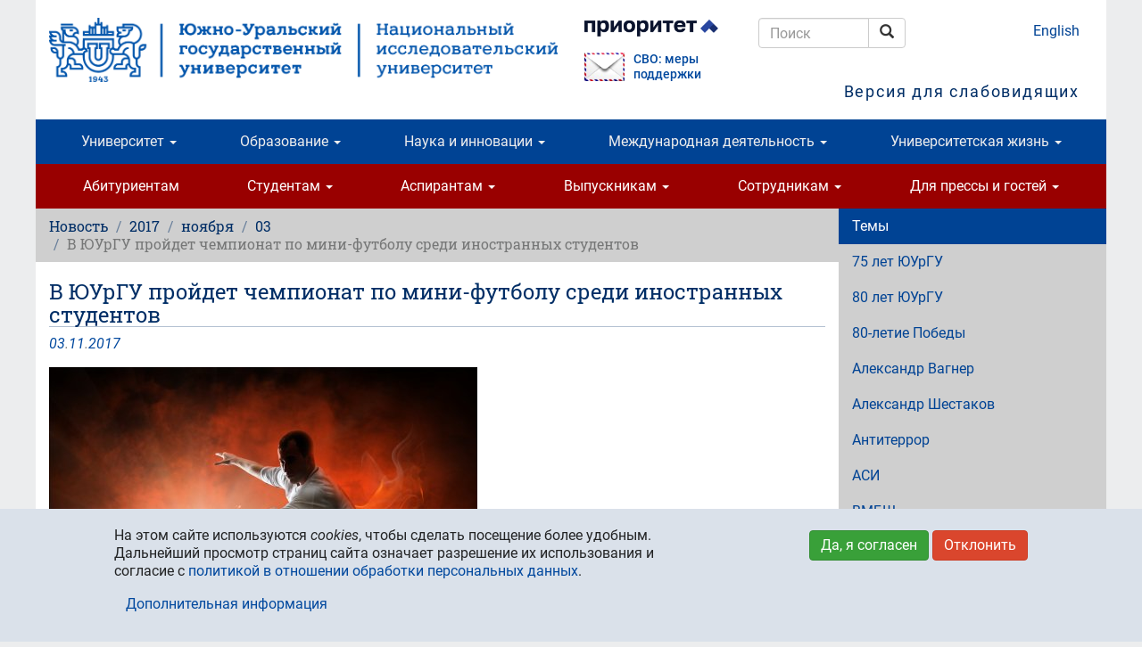

--- FILE ---
content_type: text/html; charset=utf-8
request_url: https://www.susu.ru/ru/news/2017/11/03/v-proydet-chempionat-po-mini-futbolu-sredi-inostrannyh-studentov
body_size: 16972
content:
<!DOCTYPE html>
<html lang="ru" dir="ltr" prefix="content: http://purl.org/rss/1.0/modules/content/ dc: http://purl.org/dc/terms/ foaf: http://xmlns.com/foaf/0.1/ og: http://ogp.me/ns# rdfs: http://www.w3.org/2000/01/rdf-schema# sioc: http://rdfs.org/sioc/ns# sioct: http://rdfs.org/sioc/types# skos: http://www.w3.org/2004/02/skos/core# xsd: http://www.w3.org/2001/XMLSchema#">
<head>
  <link rel="profile" href="http://www.w3.org/1999/xhtml/vocab" />
  <meta charset="utf-8">
  <meta name="viewport" content="width=device-width, initial-scale=1.0">
  <meta http-equiv="Content-Type" content="text/html; charset=utf-8" />
<meta name="description" content="  4 ноября Ассоциация иностранных студентов при поддержке Управления международного сотрудничества проводит уже традиционный чемпионат по мини-футболу среди иностранных студентов, победители получат Кубок чемпионов. В этом году в мероприятии примут участие студенты из арабских стран, Ирака, Шри-Ланки, Иордании, Узбекистана, Казахстана, Таджикистана, Туркменистана и Киргизии." />
<meta name="keywords" content="news, high education, science, research, university, innovations, Chelyabinsk, Russia" />
<meta name="generator" content="~ 220 V, 50 Hz" />
<link rel="image_src" href="https://www.susu.ru/sites/default/files/field/image/pressfoto_1261003-xlarge.jpg" />
<link rel="canonical" href="https://www.susu.ru/ru/news/2017/11/03/v-proydet-chempionat-po-mini-futbolu-sredi-inostrannyh-studentov" />
<link rel="shortlink" href="http://susu.ru/533878" />
<meta name="geo.position" content="55.16;61.37" />
<meta name="geo.placename" content="Chelyabinsk" />
<meta name="geo.region" content="RU-CHE" />
<meta name="icbm" content="55.16, 61.37" />
<meta name="twitter:card" content="summary" />
<meta name="twitter:site" content="@yuurgu" />
<meta name="twitter:url" content="https://susu.ru/533878" />
<meta name="twitter:title" content="В ЮУрГУ пройдет чемпионат по мини-футболу среди иностранных студентов" />
<meta name="twitter:description" content="  4 ноября Ассоциация иностранных студентов при поддержке Управления международного сотрудничества проводит уже традиционный чемпионат по мини-футболу среди иностранных студентов, победители получат" />
<meta name="twitter:image" content="https://www.susu.ru/sites/default/files/field/image/pressfoto_1261003-xlarge.jpg" />
<link rel="alternate" hreflang="ru" href="https://www.susu.ru/ru/news/2017/11/03/v-proydet-chempionat-po-mini-futbolu-sredi-inostrannyh-studentov" />
<link rel="alternate" hreflang="en" href="https://www.susu.ru/en/news/2017/11/03/mini-football-championship-among-international-students-be-held" />
<link rel="shortcut icon" href="https://www.susu.ru/favicon.ico" type="image/vnd.microsoft.icon" />
<link rel="alternate" hreflang="ar" href="ar" />
<link rel="alternate" hreflang="zh-hans" href="zh" />
<link rel="mask-icon" href="https://www.susu.ru/sites/all/themes/boot2017/icon/site/192-black.svg" color="#004499" />
<link rel="icon" href="https://www.susu.ru/sites/all/themes/boot2017/icon/site/016.png" sizes="16x16" />
<link rel="icon" href="https://www.susu.ru/sites/all/themes/boot2017/icon/site/032.png" sizes="32x32" />
<link rel="icon" href="https://www.susu.ru/sites/all/themes/bootsusu/logo/096.png" sizes="96x96" />
<link rel="icon" href="https://www.susu.ru/sites/all/themes/bootsusu/logo/192.png" sizes="192x192" />
<link rel="apple-touch-icon" href="https://www.susu.ru/sites/all/themes/bootsusu/logo/060.png" />
<link rel="apple-touch-icon" href="https://www.susu.ru/sites/all/themes/bootsusu/logo/072.png" sizes="72x72" />
<link rel="apple-touch-icon" href="https://www.susu.ru/sites/all/themes/bootsusu/logo/076.png" sizes="76x76" />
<link rel="apple-touch-icon" href="https://www.susu.ru/sites/all/themes/bootsusu/logo/114.png" sizes="114x114" />
<link rel="apple-touch-icon" href="https://www.susu.ru/sites/all/themes/bootsusu/logo/120.png" sizes="120x120" />
<link rel="apple-touch-icon" href="https://www.susu.ru/sites/all/themes/bootsusu/logo/144.png" sizes="144x144" />
<link rel="apple-touch-icon" href="https://www.susu.ru/sites/all/themes/bootsusu/logo/152.png" sizes="152x152" />
<link rel="apple-touch-icon" href="https://www.susu.ru/sites/all/themes/bootsusu/logo/180.png" sizes="180x180" />
<link rel="apple-touch-icon-precomposed" href="https://www.susu.ru/sites/all/themes/bootsusu/logo/057.png" />
<link rel="apple-touch-icon-precomposed" href="https://www.susu.ru/sites/all/themes/boot2017/icon/site/072.png" sizes="72x72" />
<link rel="apple-touch-icon-precomposed" href="https://www.susu.ru/sites/all/themes/boot2017/icon/site/076.png" sizes="76x76" />
<link rel="apple-touch-icon-precomposed" href="https://www.susu.ru/sites/all/themes/boot2017/icon/site/114.png" sizes="114x114" />
<link rel="apple-touch-icon-precomposed" href="https://www.susu.ru/sites/all/themes/boot2017/icon/site/120.png" sizes="120x120" />
<link rel="apple-touch-icon-precomposed" href="https://www.susu.ru/sites/all/themes/boot2017/icon/site/144.png" sizes="144x144" />
<link rel="apple-touch-icon-precomposed" href="https://www.susu.ru/sites/all/themes/boot2017/icon/site/152.png" sizes="152x152" />
<link rel="apple-touch-icon-precomposed" href="https://www.susu.ru/sites/all/themes/boot2017/icon/site/180.png" sizes="180x180" />
  <title>В ЮУрГУ пройдет чемпионат по мини-футболу среди иностранных студентов - Южно-Уральский государственный университет</title>
  <link type="text/css" rel="stylesheet" href="https://www.susu.ru/sites/default/files/css/css_lQaZfjVpwP_oGNqdtWCSpJT1EMqXdMiU84ekLLxQnc4.css" media="all" />
<link type="text/css" rel="stylesheet" href="https://www.susu.ru/sites/default/files/css/css_DHcXHPYBSjIVaCQZEG4ZlpLkvslnFlBCnQUCzlbRBio.css" media="all" />
<link type="text/css" rel="stylesheet" href="https://www.susu.ru/sites/default/files/css/css_f4oD-sy7Z6vywtS-ueoEM8OIk-O4e-ri0UdBE9tVaHM.css" media="all" />
<link type="text/css" rel="stylesheet" href="https://www.susu.ru/sites/default/files/css/css_Pd6NbhXsj5VB2TMzWxkPgyKVucgxrnQYAcZXPYZLtD8.css" media="all" />
<link type="text/css" rel="stylesheet" href="https://www.susu.ru/sites/default/files/css/css_1YXKnJ06as2kmsI21wmuviHg2OrKhKBWvIU0NDRUP1c.css" media="all" />
  <link rel="search" href="/opensearch.xml" title="Поиск - Южно-Уральский государственный университет" type="application/opensearchdescription+xml">
  <!-- HTML5 element / Media queries support for IE6-8 -->
  <!--[if lt IE 9]>
    <script src="/sites/all/themes/boot2017/js/html5shiv.min.js"></script>
    <script src="/sites/all/themes/boot2017/js/respond.min.js"></script>
  <![endif]-->
  <script src="https://www.susu.ru/sites/all/modules/contrib/jquery_update/replace/jquery/1.10/jquery.min.js?v=1.10.2"></script>
<script src="https://www.susu.ru/misc/jquery-extend-3.4.0.js?v=1.10.2"></script>
<script src="https://www.susu.ru/misc/jquery-html-prefilter-3.5.0-backport.js?v=1.10.2"></script>
<script src="https://www.susu.ru/misc/jquery.once.js?v=1.2"></script>
<script src="https://www.susu.ru/misc/drupal.js?t995jg"></script>
<script src="https://www.susu.ru/sites/all/modules/contrib/jquery_update/replace/ui/ui/minified/jquery.ui.core.min.js?v=1.10.2"></script>
<script src="https://www.susu.ru/sites/all/modules/contrib/jquery_update/replace/ui/external/jquery.cookie.js?v=67fb34f6a866c40d0570"></script>
<script src="https://www.susu.ru/sites/all/modules/contrib/jquery_update/replace/misc/jquery.form.min.js?v=2.69"></script>
<script src="https://www.susu.ru/misc/ajax.js?v=7.88"></script>
<script src="https://www.susu.ru/sites/all/modules/contrib/jquery_update/js/jquery_update.js?v=0.0.1"></script>
<script src="https://www.susu.ru/sites/all/modules/custom/video_shortcodes/js/jquery.colorbox-min.js?t995jg"></script>
<script src="https://www.susu.ru/sites/default/files/languages/ru_IloXi4NCGBTO1wNUYWdlLMsd42LcFVA3xYa1056ioVQ.js?t995jg"></script>
<script src="https://www.susu.ru/sites/all/libraries/colorbox/jquery.colorbox.js?t995jg"></script>
<script src="https://www.susu.ru/sites/all/modules/colorbox/js/colorbox.js?t995jg"></script>
<script src="https://www.susu.ru/sites/all/modules/colorbox/js/colorbox_load.js?t995jg"></script>
<script src="https://www.susu.ru/sites/all/modules/colorbox/js/colorbox_inline.js?t995jg"></script>
<script src="https://www.susu.ru/sites/all/modules/contrib/geo_filter/geo_filter.js?t995jg"></script>
<script src="https://www.susu.ru/sites/all/modules/contrib/typo/js/typo.template.js?t995jg"></script>
<script src="https://www.susu.ru/sites/all/modules/contrib/typo/js/typo.selection.js?t995jg"></script>
<script src="https://www.susu.ru/sites/all/modules/contrib/typo/js/typo.js?t995jg"></script>
<script src="https://www.susu.ru/sites/all/themes/bootstrap/js/misc/_progress.js?v=7.88"></script>
<script src="https://www.susu.ru/sites/all/modules/ctools/js/modal.js?t995jg"></script>
<script src="https://www.susu.ru/sites/all/themes/boot2017/bootstrap/js/affix.js?t995jg"></script>
<script src="https://www.susu.ru/sites/all/themes/boot2017/bootstrap/js/alert.js?t995jg"></script>
<script src="https://www.susu.ru/sites/all/themes/boot2017/bootstrap/js/button.js?t995jg"></script>
<script src="https://www.susu.ru/sites/all/themes/boot2017/bootstrap/js/carousel.js?t995jg"></script>
<script src="https://www.susu.ru/sites/all/themes/boot2017/bootstrap/js/collapse.js?t995jg"></script>
<script src="https://www.susu.ru/sites/all/themes/boot2017/bootstrap/js/dropdown.js?t995jg"></script>
<script src="https://www.susu.ru/sites/all/themes/boot2017/bootstrap/js/modal.js?t995jg"></script>
<script src="https://www.susu.ru/sites/all/themes/boot2017/bootstrap/js/tooltip.js?t995jg"></script>
<script src="https://www.susu.ru/sites/all/themes/boot2017/bootstrap/js/popover.js?t995jg"></script>
<script src="https://www.susu.ru/sites/all/themes/boot2017/bootstrap/js/scrollspy.js?t995jg"></script>
<script src="https://www.susu.ru/sites/all/themes/boot2017/bootstrap/js/tab.js?t995jg"></script>
<script src="https://www.susu.ru/sites/all/themes/boot2017/bootstrap/js/transition.js?t995jg"></script>
<script src="https://www.susu.ru/sites/all/themes/boot2017/js/jquery.mobile.custom.min.js?t995jg"></script>
<script src="https://www.susu.ru/sites/all/themes/boot2017/js/swipe-front.js?t995jg"></script>
<script src="https://www.susu.ru/sites/all/themes/boot2017/js/prevent-empty-search.js?t995jg"></script>
<script src="https://www.susu.ru/sites/all/themes/boot2017/js/first-word-uppercase.js?t995jg"></script>
<script src="https://www.susu.ru/sites/all/themes/boot2017/js/detect-flash.js?t995jg"></script>
<script src="https://www.susu.ru/sites/all/themes/boot2017/js/gtm.js?t995jg"></script>
<script src="https://www.susu.ru/sites/all/themes/boot2017/js/a11y.js?t995jg"></script>
<script src="https://www.susu.ru/sites/all/themes/bootstrap/js/modules/ctools/js/modal.js?t995jg"></script>
<script src="https://www.susu.ru/sites/all/themes/bootstrap/js/misc/ajax.js?t995jg"></script>
<script>jQuery.extend(Drupal.settings, {"basePath":"\/","pathPrefix":"ru\/","setHasJsCookie":0,"ajaxPageState":{"theme":"boot2017","theme_token":"3lt4AZGSr-78qaD8kthWwyVoLkRMh2FGhu3LQC3-yR0","jquery_version":"1.10","js":{"0":1,"sites\/all\/modules\/contrib\/eu_cookie_compliance\/js\/eu_cookie_compliance.js":1,"sites\/all\/themes\/bootstrap\/js\/bootstrap.js":1,"sites\/all\/modules\/contrib\/jquery_update\/replace\/jquery\/1.10\/jquery.min.js":1,"misc\/jquery-extend-3.4.0.js":1,"misc\/jquery-html-prefilter-3.5.0-backport.js":1,"misc\/jquery.once.js":1,"misc\/drupal.js":1,"sites\/all\/modules\/contrib\/jquery_update\/replace\/ui\/ui\/minified\/jquery.ui.core.min.js":1,"sites\/all\/modules\/contrib\/jquery_update\/replace\/ui\/external\/jquery.cookie.js":1,"sites\/all\/modules\/contrib\/jquery_update\/replace\/misc\/jquery.form.min.js":1,"misc\/ajax.js":1,"sites\/all\/modules\/contrib\/jquery_update\/js\/jquery_update.js":1,"sites\/all\/modules\/custom\/video_shortcodes\/js\/jquery.colorbox-min.js":1,"public:\/\/languages\/ru_IloXi4NCGBTO1wNUYWdlLMsd42LcFVA3xYa1056ioVQ.js":1,"sites\/all\/libraries\/colorbox\/jquery.colorbox.js":1,"sites\/all\/modules\/colorbox\/js\/colorbox.js":1,"sites\/all\/modules\/colorbox\/js\/colorbox_load.js":1,"sites\/all\/modules\/colorbox\/js\/colorbox_inline.js":1,"sites\/all\/modules\/contrib\/geo_filter\/geo_filter.js":1,"sites\/all\/modules\/contrib\/typo\/js\/typo.template.js":1,"sites\/all\/modules\/contrib\/typo\/js\/typo.selection.js":1,"sites\/all\/modules\/contrib\/typo\/js\/typo.js":1,"sites\/all\/themes\/bootstrap\/js\/misc\/_progress.js":1,"sites\/all\/modules\/ctools\/js\/modal.js":1,"sites\/all\/themes\/boot2017\/bootstrap\/js\/affix.js":1,"sites\/all\/themes\/boot2017\/bootstrap\/js\/alert.js":1,"sites\/all\/themes\/boot2017\/bootstrap\/js\/button.js":1,"sites\/all\/themes\/boot2017\/bootstrap\/js\/carousel.js":1,"sites\/all\/themes\/boot2017\/bootstrap\/js\/collapse.js":1,"sites\/all\/themes\/boot2017\/bootstrap\/js\/dropdown.js":1,"sites\/all\/themes\/boot2017\/bootstrap\/js\/modal.js":1,"sites\/all\/themes\/boot2017\/bootstrap\/js\/tooltip.js":1,"sites\/all\/themes\/boot2017\/bootstrap\/js\/popover.js":1,"sites\/all\/themes\/boot2017\/bootstrap\/js\/scrollspy.js":1,"sites\/all\/themes\/boot2017\/bootstrap\/js\/tab.js":1,"sites\/all\/themes\/boot2017\/bootstrap\/js\/transition.js":1,"sites\/all\/themes\/boot2017\/js\/jquery.mobile.custom.min.js":1,"sites\/all\/themes\/boot2017\/js\/swipe-front.js":1,"sites\/all\/themes\/boot2017\/js\/prevent-empty-search.js":1,"sites\/all\/themes\/boot2017\/js\/first-word-uppercase.js":1,"sites\/all\/themes\/boot2017\/js\/detect-flash.js":1,"sites\/all\/themes\/boot2017\/js\/gtm.js":1,"sites\/all\/themes\/boot2017\/js\/a11y.js":1,"sites\/all\/themes\/bootstrap\/js\/modules\/ctools\/js\/modal.js":1,"sites\/all\/themes\/bootstrap\/js\/misc\/ajax.js":1},"css":{"modules\/system\/system.base.css":1,"misc\/ui\/jquery.ui.core.css":1,"misc\/ui\/jquery.ui.theme.css":1,"sites\/all\/modules\/contrib\/calendar\/css\/calendar_multiday.css":1,"sites\/all\/modules\/columns_filter\/columns_filter.css":1,"modules\/field\/theme\/field.css":1,"modules\/node\/node.css":1,"sites\/all\/modules\/views\/css\/views.css":1,"sites\/all\/modules\/ckeditor\/css\/ckeditor.css":1,"sites\/all\/libraries\/colorbox\/example1\/colorbox.css":1,"sites\/all\/modules\/ctools\/css\/ctools.css":1,"sites\/all\/modules\/sphinxdrupal\/sphinxdrupal.css":1,"modules\/locale\/locale.css":1,"sites\/all\/modules\/contrib\/eu_cookie_compliance\/css\/eu_cookie_compliance.bare.css":1,"sites\/all\/modules\/contrib\/typo\/css\/typo.css":1,"sites\/all\/modules\/ctools\/css\/modal.css":1,"sites\/all\/modules\/date\/date_api\/date.css":1,"sites\/all\/themes\/boot2017\/css\/style.css":1}},"colorbox":{"transition":"elastic","speed":"350","opacity":"0.80","slideshow":false,"slideshowAuto":true,"slideshowSpeed":"2500","slideshowStart":"start slideshow","slideshowStop":"stop slideshow","current":"{current} of {total}","previous":"\u2190","next":"\u2192","close":"\u00d7","overlayClose":true,"returnFocus":true,"maxWidth":"100%","maxHeight":"100%","initialWidth":"300","initialHeight":"100","fixed":true,"scrolling":false,"mobiledetect":true,"mobiledevicewidth":"480px","file_public_path":"\/sites\/default\/files","specificPagesDefaultValue":"admin*\nimagebrowser*\nimg_assist*\nimce*\nnode\/add\/*\nnode\/*\/edit\nprint\/*\nprintpdf\/*\nsystem\/ajax\nsystem\/ajax\/*"},"eu_cookie_compliance":{"cookie_policy_version":"1.0.0","popup_enabled":1,"popup_agreed_enabled":0,"popup_hide_agreed":0,"popup_clicking_confirmation":false,"popup_scrolling_confirmation":false,"popup_html_info":"\u003Cdiv class=\u0022eu-cookie-compliance-banner eu-cookie-compliance-banner-info eu-cookie-compliance-banner--opt-in\u0022\u003E\n  \u003Cdiv class=\u0022popup-content info\u0022\u003E\n    \u003Cdiv id=\u0022popup-text\u0022\u003E\n      \u003Cp\u003E\u041d\u0430 \u044d\u0442\u043e\u043c \u0441\u0430\u0439\u0442\u0435 \u0438\u0441\u043f\u043e\u043b\u044c\u0437\u0443\u044e\u0442\u0441\u044f \u003Cem\u003Ecookies\u003C\/em\u003E, \u0447\u0442\u043e\u0431\u044b \u0441\u0434\u0435\u043b\u0430\u0442\u044c \u043f\u043e\u0441\u0435\u0449\u0435\u043d\u0438\u0435 \u0431\u043e\u043b\u0435\u0435 \u0443\u0434\u043e\u0431\u043d\u044b\u043c. \u0414\u0430\u043b\u044c\u043d\u0435\u0439\u0448\u0438\u0439 \u043f\u0440\u043e\u0441\u043c\u043e\u0442\u0440 \u0441\u0442\u0440\u0430\u043d\u0438\u0446 \u0441\u0430\u0439\u0442\u0430 \u043e\u0437\u043d\u0430\u0447\u0430\u0435\u0442 \u0440\u0430\u0437\u0440\u0435\u0448\u0435\u043d\u0438\u0435 \u0438\u0445 \u0438\u0441\u043f\u043e\u043b\u044c\u0437\u043e\u0432\u0430\u043d\u0438\u044f \u0438 \u0441\u043e\u0433\u043b\u0430\u0441\u0438\u0435 \u0441 \u003Ca href=\u0022\/sites\/default\/files\/book\/politika_pdn.pdf\u0022\u003E\u043f\u043e\u043b\u0438\u0442\u0438\u043a\u043e\u0439 \u0432 \u043e\u0442\u043d\u043e\u0448\u0435\u043d\u0438\u0438 \u043e\u0431\u0440\u0430\u0431\u043e\u0442\u043a\u0438 \u043f\u0435\u0440\u0441\u043e\u043d\u0430\u043b\u044c\u043d\u044b\u0445 \u0434\u0430\u043d\u043d\u044b\u0445\u003C\/a\u003E.\u003C\/p\u003E              \u003Cbutton type=\u0022button\u0022 class=\u0022find-more-button eu-cookie-compliance-more-button\u0022\u003E\u0414\u043e\u043f\u043e\u043b\u043d\u0438\u0442\u0435\u043b\u044c\u043d\u0430\u044f \u0438\u043d\u0444\u043e\u0440\u043c\u0430\u0446\u0438\u044f\u003C\/button\u003E\n          \u003C\/div\u003E\n    \n    \u003Cdiv id=\u0022popup-buttons\u0022 class=\u0022\u0022\u003E\n      \u003Cbutton type=\u0022button\u0022 class=\u0022agree-button eu-cookie-compliance-secondary-button\u0022\u003E\u0414\u0430, \u044f \u0441\u043e\u0433\u043b\u0430\u0441\u0435\u043d\u003C\/button\u003E\n              \u003Cbutton type=\u0022button\u0022 class=\u0022decline-button eu-cookie-compliance-default-button\u0022 \u003E\u041e\u0442\u043a\u043b\u043e\u043d\u0438\u0442\u044c\u003C\/button\u003E\n          \u003C\/div\u003E\n  \u003C\/div\u003E\n\u003C\/div\u003E","use_mobile_message":false,"mobile_popup_html_info":"\u003Cdiv class=\u0022eu-cookie-compliance-banner eu-cookie-compliance-banner-info eu-cookie-compliance-banner--opt-in\u0022\u003E\n  \u003Cdiv class=\u0022popup-content info\u0022\u003E\n    \u003Cdiv id=\u0022popup-text\u0022\u003E\n                    \u003Cbutton type=\u0022button\u0022 class=\u0022find-more-button eu-cookie-compliance-more-button\u0022\u003E\u0414\u043e\u043f\u043e\u043b\u043d\u0438\u0442\u0435\u043b\u044c\u043d\u0430\u044f \u0438\u043d\u0444\u043e\u0440\u043c\u0430\u0446\u0438\u044f\u003C\/button\u003E\n          \u003C\/div\u003E\n    \n    \u003Cdiv id=\u0022popup-buttons\u0022 class=\u0022\u0022\u003E\n      \u003Cbutton type=\u0022button\u0022 class=\u0022agree-button eu-cookie-compliance-secondary-button\u0022\u003E\u0414\u0430, \u044f \u0441\u043e\u0433\u043b\u0430\u0441\u0435\u043d\u003C\/button\u003E\n              \u003Cbutton type=\u0022button\u0022 class=\u0022decline-button eu-cookie-compliance-default-button\u0022 \u003E\u041e\u0442\u043a\u043b\u043e\u043d\u0438\u0442\u044c\u003C\/button\u003E\n          \u003C\/div\u003E\n  \u003C\/div\u003E\n\u003C\/div\u003E\n","mobile_breakpoint":"768","popup_html_agreed":"\u003Cdiv\u003E\n  \u003Cdiv class=\u0022popup-content agreed\u0022\u003E\n    \u003Cdiv id=\u0022popup-text\u0022\u003E\n      \u003Cp\u003E\u0026lt;h2\u0026gt;Thank you for accepting cookies\u0026lt;\/h2\u0026gt;\u0026lt;p\u0026gt;You can now hide this message or find out more about cookies.\u0026lt;\/p\u0026gt;\u003C\/p\u003E\n    \u003C\/div\u003E\n    \u003Cdiv id=\u0022popup-buttons\u0022\u003E\n      \u003Cbutton type=\u0022button\u0022 class=\u0022hide-popup-button eu-cookie-compliance-hide-button\u0022\u003E\u0421\u043a\u0440\u044b\u0442\u044c\u003C\/button\u003E\n              \u003Cbutton type=\u0022button\u0022 class=\u0022find-more-button eu-cookie-compliance-more-button-thank-you\u0022 \u003E\u0411\u043e\u043b\u044c\u0448\u0435 \u0438\u043d\u0444\u043e\u0440\u043c\u0430\u0446\u0438\u0438\u003C\/button\u003E\n          \u003C\/div\u003E\n  \u003C\/div\u003E\n\u003C\/div\u003E","popup_use_bare_css":1,"popup_height":"auto","popup_width":0,"popup_delay":1000,"popup_link":"https:\/\/www.susu.ru\/sites\/default\/files\/book\/politika_pdn.pdf","popup_link_new_window":1,"popup_position":null,"fixed_top_position":1,"popup_language":"ru","store_consent":false,"better_support_for_screen_readers":0,"reload_page":0,"domain":"","domain_all_sites":0,"popup_eu_only_js":0,"cookie_lifetime":"365","cookie_session":false,"disagree_do_not_show_popup":0,"method":"opt_in","allowed_cookies":"","withdraw_markup":"\u003Cbutton type=\u0022button\u0022 class=\u0022eu-cookie-withdraw-tab\u0022\u003E\u041d\u0430\u0441\u0442\u0440\u043e\u0439\u043a\u0438 \u043f\u0440\u0438\u0432\u0430\u0442\u043d\u043e\u0441\u0442\u0438\u003C\/button\u003E\n\u003Cdiv class=\u0022eu-cookie-withdraw-banner\u0022\u003E\n  \u003Cdiv class=\u0022popup-content info\u0022\u003E\n    \u003Cdiv id=\u0022popup-text\u0022\u003E\n      \u003Cp\u003E\u0026lt;h2\u0026gt;We use cookies on this site to enhance your user experience\u0026lt;\/h2\u0026gt;\u0026lt;p\u0026gt;You have given your consent for us to set cookies.\u0026lt;\/p\u0026gt;\u003C\/p\u003E\n    \u003C\/div\u003E\n    \u003Cdiv id=\u0022popup-buttons\u0022\u003E\n      \u003Cbutton type=\u0022button\u0022 class=\u0022eu-cookie-withdraw-button\u0022\u003EWithdraw consent\u003C\/button\u003E\n    \u003C\/div\u003E\n  \u003C\/div\u003E\n\u003C\/div\u003E\n","withdraw_enabled":false,"withdraw_button_on_info_popup":0,"cookie_categories":[],"cookie_categories_details":[],"enable_save_preferences_button":1,"cookie_name":"","cookie_value_disagreed":"0","cookie_value_agreed_show_thank_you":"1","cookie_value_agreed":"2","containing_element":"body","automatic_cookies_removal":""},"typo":{"max_chars":300},"CToolsModal":{"loadingText":"\u0417\u0430\u0433\u0440\u0443\u0437\u043a\u0430...","closeText":"\u0417\u0430\u043a\u0440\u044b\u0442\u044c \u043e\u043a\u043d\u043e","closeImage":"\u003Cimg typeof=\u0022foaf:Image\u0022 class=\u0022img-responsive\u0022 src=\u0022https:\/\/www.susu.ru\/sites\/all\/modules\/ctools\/images\/icon-close-window.png\u0022 alt=\u0022\u0417\u0430\u043a\u0440\u044b\u0442\u044c \u043e\u043a\u043d\u043e\u0022 title=\u0022\u0417\u0430\u043a\u0440\u044b\u0442\u044c \u043e\u043a\u043d\u043e\u0022 \/\u003E","throbber":"\u003Cimg typeof=\u0022foaf:Image\u0022 class=\u0022img-responsive\u0022 src=\u0022https:\/\/www.susu.ru\/sites\/all\/modules\/ctools\/images\/throbber.gif\u0022 alt=\u0022\u0417\u0430\u0433\u0440\u0443\u0437\u043a\u0430\u0022 title=\u0022\u0417\u0430\u0433\u0440\u0443\u0437\u043a\u0430...\u0022 \/\u003E"},"TypoModal":{"loadingText":"\u0421\u043e\u043e\u0431\u0449\u0438\u0442\u044c \u043e\u0431\u00a0\u043e\u0448\u0438\u0431\u043a\u0435","closeText":"\u0437\u0430\u043a\u0440\u044b\u0442\u044c","closeImage":"","throbber":"\u003Cimg typeof=\u0022foaf:Image\u0022 class=\u0022img-responsive\u0022 src=\u0022https:\/\/www.susu.ru\/sites\/all\/modules\/ctools\/images\/throbber.gif\u0022 alt=\u0022\u0417\u0430\u0433\u0440\u0443\u0437\u043a\u0430\u0022 title=\u0022\u0417\u0430\u0433\u0440\u0443\u0437\u043a\u0430...\u0022 \/\u003E","modalTheme":"TypoModalDialog","animation":"show","animationSpeed":"fast","modalSize":{"type":"scale","width":"560px","height":"250px","addWidth":0,"addHeight":0,"contentRight":25,"contentBottom":45},"modalOptions":{"opacity":0.55,"background":"#000"}},"ajax":{"edit-send-typo-report":{"callback":"_typo_save_report","wrapper":"typo-report-result","method":"append","effect":"fade","event":"mousedown","keypress":true,"prevent":"click","url":"\/ru\/system\/ajax","submit":{"_triggering_element_name":"op","_triggering_element_value":"\u0421\u043e\u043e\u0431\u0449\u0438\u0442\u044c \u043e\u0431\u00a0\u043e\u0448\u0438\u0431\u043a\u0435"}}},"urlIsAjaxTrusted":{"\/ru\/system\/ajax":true,"\/ru\/news\/2017\/11\/03\/v-proydet-chempionat-po-mini-futbolu-sredi-inostrannyh-studentov":true},"bootstrap":{"anchorsFix":"0","anchorsSmoothScrolling":"0","formHasError":1,"popoverEnabled":1,"popoverOptions":{"animation":1,"html":0,"placement":"right","selector":"","trigger":"click","triggerAutoclose":1,"title":"","content":"","delay":0,"container":"body"},"tooltipEnabled":1,"tooltipOptions":{"animation":1,"html":0,"placement":"auto left","selector":"","trigger":"hover focus","delay":0,"container":"body"}}});</script>
</head>
<body class="host-www_susu_ru html not-front not-logged-in one-sidebar sidebar-second page-node page-node- page-node-533878 node-type-news i18n-ru">
  <div id="skip-link">
    <a href="#main-content" class="element-invisible element-focusable">Перейти к основному содержанию</a>
  </div>
    <header role="banner" class="container">
  <div class="logo-name">
          <a class="logo" href="/ru" title="Южно-Уральский государственный университет - Главная"><img src="/sites/all/themes/boot2017/logo/ru/wider/2400.png" alt="Южно-Уральский государственный университет (национальный исследовательский университет)" class="visible-print-block"><img src="/sites/all/themes/boot2017/logo/ru/wider/2400.png" alt="Южно-Уральский государственный университет (национальный исследовательский университет)" class="hidden-xs hidden-sm hidden-print"><img src="/sites/all/themes/boot2017/logo/ru/short/290.png" alt="Южно-Уральский государственный университет" class="visible-xs-block hidden-print"><img src="/sites/all/themes/boot2017/logo/ru/wide/1170.png" alt="Южно-Уральский государственный университет" class="visible-sm-block hidden-print"></a>
                <div class="header-navigation">
    <section id="block-block-19" class="block block-block clearfix">

      
  <p><a class="logo-prioritet" href="https://www.susu.ru/ru/v-programme-prioritet-2030" target="_blank"><img alt="Программа «Приоритет 2030»" class="visible-sm-block" src="/sites/all/themes/boot2017/logo/ru/prioritet-ru.png" style="width:150px;"> <img alt="Программа «Приоритет 2030»" class="hidden-xs hidden-sm" src="/sites/all/themes/boot2017/logo/ru/prioritet-md.png" style="width:150px;"> </a></p>
<p class="svo" style="display: flex; flex-direction: row; font-size: 90%; font-weight: 500; align-items: center; justify-content: flex-start; margin:0; line-height: 1.2;"><a href="https://www.susu.ru/ru/feedback-svo" style="padding-right:10px"><img alt="СВО: меры поддержки" class="visible-sm-block" src="/sites/all/themes/boot2017/logo/ru/mail-svo.png" style="width:45px;"><img alt="Программа «Приоритет 2030»" class="hidden-xs hidden-sm" src="/sites/all/themes/boot2017/logo/ru/mail-svo.png" style="width:45px;"></a><a class="svo" href="https://www.susu.ru/ru/feedback-svo">СВО: меры поддержки</a></p>

<!--<p><a class="priem" href="https://abit.susu.ru/" target="_blank"><img alt="Приём 2023" class="visible-sm-block" src="/sites/all/themes/boot2017/logo/ru/priem-2023-sm.png" style="width:120px;"> <img alt="Приём 2023" class="hidden-xs hidden-sm" src="/sites/all/themes/boot2017/logo/ru/priem-2023-md.png" style="width:130px;"> </a></p>-->
</section>
<section id="block-sphinxdrupal-sphinxdrupal" class="block block-sphinxdrupal clearfix">

      
  <form class="form-search content-search" action="/ru/news/2017/11/03/v-proydet-chempionat-po-mini-futbolu-sredi-inostrannyh-studentov" method="post" id="sphinxdrupal-search-box" accept-charset="UTF-8"><div><div class="container-inline"><div class="input-group"><input title="Введите ключевые слова для поиска." placeholder="Поиск" class="form-control form-text" type="text" id="edit-keywords" name="keywords" value="" size="15" maxlength="128" /><span class="input-group-btn"><button type="submit" class="btn btn-default"><span class="icon glyphicon glyphicon-search" aria-hidden="true"></span>
<span class="sr-only">Поиск</span></button></span></div><button class="element-invisible btn btn-primary form-submit" type="submit" id="edit-submit" name="op" value="Поиск">Поиск</button>
</div><input type="hidden" name="form_build_id" value="form-rUHlGZafmhKNa9N_kzJEUTzoGZAsnM1EPGa6K-ySL1A" />
<input type="hidden" name="form_id" value="sphinxdrupal_search_box" />
</div></form>
</section>
<section id="block-locale-language" class="block block-locale clearfix">

      
  <ul class="language-switcher-locale-url"><li class="ru first active"><a href="/ru/news/2017/11/03/v-proydet-chempionat-po-mini-futbolu-sredi-inostrannyh-studentov" class="language-link active" xml:lang="ru" title="В ЮУрГУ пройдет чемпионат по мини-футболу среди иностранных студентов">Русский</a></li>
<li class="en"><a href="/en/news/2017/11/03/mini-football-championship-among-international-students-be-held" class="language-link" xml:lang="en" title="Mini-Football Championship among International Students is to be held at SUSU">English</a></li>
<li class="ar"><span class="language-link locale-untranslated" xml:lang="ar">العربية</span></li>
<li class="zh-hans last"><span class="language-link locale-untranslated" xml:lang="zh-hans">简体中文</span></li>
</ul>
</section>
      <a data-toggle="collapse" data-target="#a11y"
        aria-expanded="true" aria-controls="a11y"
        id="a11y-link" itemprop="copy">Версия для слабовидящих</a>
  </div>
      </div>
  <div id="a11y" class="collapse" aria-labelledby="a11y-link">
    <div class="row">
      <div class="col-sm-3 col-sm-offset-9">
        <button type="button" class="btn btn-default" id="btn-RESET"
          title="Сбросить настройки доступности — вернуться к обычной версии">Обычная версия</button>
      </div>
      <div class="col-sm-3">
        <label for="group-size">Размер шрифта</label>
        <div class="btn-group" role="group" aria-label="Размер шрифта" id="group-size">
          <button type="button" class="btn btn-default" id="btn-size-large" title="Большой">Б</button>
          <button type="button" class="btn btn-default" id="btn-size-medium" title="Средний">С</button>
          <button type="button" class="btn btn-default" id="btn-size-normal" title="Маленький">М</button>
        </div>
      </div>
      <div class="col-sm-3">
        <label for="group-spacing">Межбуквенный интервал</label>
        <div class="btn-group" role="group" aria-label="" id="group-spacing">
          <button type="button" class="btn btn-default" id="btn-spacing-wide">Большой</button>
          <button type="button" class="btn btn-default" id="btn-spacing-normal">Нормальный</button>
        </div>
      </div>
      <div class="col-sm-3">
        <label for="group-family">Семейство шрифтов</label>
        <div class="btn-group" role="group" aria-label="Семейство шрифтов" id="group-family">
          <button type="button" class="btn btn-default" id="btn-family-serif">С засечками</button>
          <button type="button" class="btn btn-default" id="btn-family-normal">Без засечек</button>
        </div>
      </div>
      <div class="col-sm-3">
        <label for="group-color">Цвет</label>
        <div class="btn-group" role="group" aria-label="Цвет" id="group-color">
          <button type="button" class="btn btn-default" id="btn-color-black" title="Чёрный">Ч</button>
          <button type="button" class="btn btn-default" id="btn-color-white" title="Белый">Б</button>
          <button type="button" class="btn btn-default" id="btn-color-normal" title="Нормальный">Н</button>
        </div>
      </div>
    </div>
  </div>

      <div class="navbar navbar-default row">
      <div class="navbar-header">
        <!-- .btn-navbar is used as the toggle for collapsed navbar content -->
        <button type="button" class="navbar-toggle" data-toggle="collapse" data-target="#primary-collapsed">
          <span class="sr-only">Toggle navigation</span>
          <span class="icon-bar"></span>
          <span class="icon-bar"></span>
          <span class="icon-bar"></span>
        </button>
      </div>
      <div class="navbar-collapse collapse" id="primary-collapsed">
        <nav role="navigation">
          <ul class="menu nav navbar-nav"><li class="first expanded menu-item-8935 dropdown"><a href="https://www.susu.ru/ru/universitet" title="" data-target="#" class="dropdown-toggle" data-toggle="dropdown">Университет <span class="caret"></span></a><ul class="dropdown-menu"><li class="first collapsed menu-item-8224"><a href="/ru/university/official">Сведения об образовательной организации</a></li>
<li class="collapsed menu-item-14455"><a href="/ru/universitet/organy-upravleniya-universitetom">Органы управления университетом</a></li>
<li class="leaf menu-item-15935"><a href="/ru/employee" title="">Научно-педагогический состав</a></li>
<li class="leaf menu-item-8834"><a href="/ru/university/our-susu">Наш ЮУрГУ</a></li>
<li class="collapsed menu-item-13587"><a href="/ru/structure">Cтруктура вуза</a></li>
<li class="leaf menu-item-14497"><a href="/ru/partners">Партнеры</a></li>
<li class="leaf menu-item-8831"><a href="/ru/university/rq">Реквизиты</a></li>
<li class="leaf menu-item-7303"><a href="/ru/contacts">Контакты</a></li>
<li class="last leaf menu-item-17838"><a href="https://www.susu.ru/ru/v-programme-prioritet-2030" title="">ЮУрГУ в программе «Приоритет 2030»</a></li>
</ul></li>
<li class="expanded menu-item-4737 dropdown"><a href="https://www.susu.ru/ru/obrazovanie" title="" data-target="#" class="dropdown-toggle" data-toggle="dropdown">Образование <span class="caret"></span></a><ul class="dropdown-menu"><li class="first leaf menu-item-18322"><a href="https://www.susu.ru/ru/about/official/plans" title="">Образовательные программы</a></li>
<li class="leaf menu-item-8855"><a href="https://iodo.susu.ru/#sreda" title="Система дистанционного образования ЮУрГУ">Дистанционное образование</a></li>
<li class="leaf menu-item-14872"><a href="https://cio.susu.ru/" title="">Инклюзивное образование</a></li>
<li class="leaf menu-item-9350"><a href="/ru/education/additional-education">Дополнительное образование</a></li>
<li class="leaf menu-item-13230"><a href="/ru/raspisanie-zanyatiy">Расписание занятий</a></li>
<li class="leaf menu-item-18183"><a href="/ru/celevoe-obuchenie">Целевое обучение</a></li>
<li class="leaf menu-item-18233"><a href="https://engineers2030.susu.ru/" title="">Передовая инженерная школа «Сердце Урала»</a></li>
<li class="leaf menu-item-18274"><a href="https://fablab.susu.ru/" title="">FABLAB ЮУрГУ</a></li>
<li class="leaf menu-item-18313"><a href="https://ietn.susu.ru/virtum/" title="">Центр «ВиртУм»</a></li>
<li class="last leaf menu-item-18315"><a href="https://it.susu.ru/" title="">Центр «Цифровой Урал»</a></li>
</ul></li>
<li class="expanded menu-item-8843 dropdown"><a href="https://www.susu.ru/ru/nauka-i-innovacii" title="" data-target="#" class="dropdown-toggle" data-toggle="dropdown">Наука и инновации <span class="caret"></span></a><ul class="dropdown-menu"><li class="first leaf menu-item-18059"><a href="/ru/nauka-i-innovacii/dostizheniya-v-nauke-i-innovaciyah">Достижения в науке и инновациях</a></li>
<li class="leaf menu-item-4739"><a href="/ru/science/research" title="информация о научных исследованиях">Научная деятельность</a></li>
<li class="leaf menu-item-18175"><a href="/ru/nauka-i-innovacii/innovacionnaya-struktura">Инновационная структура</a></li>
<li class="leaf menu-item-13486"><a href="/ru/nauka-i-innovacii/nauchnaya-struktura-0">Научная структура</a></li>
<li class="leaf menu-item-18257"><a href="/ru/nauka-i-innovacii/nauchnoe-oborudovanie">Научное оборудование</a></li>
<li class="collapsed menu-item-8868"><a href="/ru/research-and-innovations/dissertation-councils">Диссертационные советы</a></li>
<li class="leaf menu-item-18180"><a href="https://www.susu.ru/ru/nauka-i-innovacii/nauchnaya-struktura/laboratorii" title="">Лаборатории по мегагрантам</a></li>
<li class="leaf menu-item-5033"><a href="/ru/university/departments/control/administrative_departments/unid">Управление научной и инновационной деятельности</a></li>
<li class="leaf menu-item-18090"><a href="/ru/nacionalnyy-proekt-molodyozh-i-deti">Национальный проект «Молодёжь и дети»</a></li>
<li class="leaf menu-item-18305"><a href="/ru/nauka-i-innovacii/centr-razvitiya-promyshlennoy-robototehniki">Центр развития промышленной робототехники</a></li>
<li class="last leaf menu-item-18310"><a href="/ru/proektnyy-ofis/ofis-tehnologicheskogo-liderstva">Офис технологического лидерства</a></li>
</ul></li>
<li class="expanded menu-item-8825 dropdown"><a href="https://www.susu.ru/ru/mezhdunarodnaya-deyatelnost-0" title="" data-target="#" class="dropdown-toggle" data-toggle="dropdown">Международная деятельность <span class="caret"></span></a><ul class="dropdown-menu"><li class="first leaf menu-item-8871"><a href="/ru/international/foreign-students">Иностранным абитуриентам</a></li>
<li class="leaf menu-item-14944"><a href="/ru/mezhdunarodnaya-deyatelnost-0/obuchenie-za-rubezhom">Обучение за рубежом</a></li>
<li class="collapsed menu-item-8875"><a href="/ru/international/international-grants-and-partnership">Международные программы и гранты</a></li>
<li class="leaf menu-item-14470"><a href="/ru/mezhdunarodnaya-deyatelnost-0/upravlenie-mezhdunarodnogo-sotrudnichestva">Управление международного сотрудничества</a></li>
<li class="last leaf menu-item-17715"><a href="/ru/kto-mozhet-vehat-na-territoriyu-rossiyskoy-federacii">Въезд иностранных студентов</a></li>
</ul></li>
<li class="last expanded menu-item-9026 dropdown"><a href="https://www.susu.ru/ru/education/studlife" title="" data-target="#" class="dropdown-toggle" data-toggle="dropdown">Университетская жизнь <span class="caret"></span></a><ul class="dropdown-menu"><li class="first leaf menu-item-17263"><a href="/ru/universitetskaya-zhizn/chto-nuzhno-znat-o-koronaviruse-i-vakcinacii">Что нужно знать о коронавирусе</a></li>
<li class="leaf menu-item-14871"><a href="/ru/education/studlife">Развитие и возможности</a></li>
<li class="leaf menu-item-16121"><a href="/ru/universitetskiy-kampus">Университетский кампус</a></li>
<li class="leaf menu-item-14845"><a href="/ru/universitetskaya-zhizn/smi-universiteta">СМИ Университета</a></li>
<li class="leaf menu-item-15561"><a href="/ru/universitetskaya-zhizn/protivodeystvie-korrupcii">Противодействие коррупции</a></li>
<li class="leaf menu-item-18323"><a href="/ru/universitetskaya-zhizn/antiterror">Антитеррор</a></li>
<li class="last leaf menu-item-14440"><a href="/ru/sites">Сетевые ресурсы домена susu.ru</a></li>
</ul></li>
</ul>        </nav>
      </div>
    </div>
  
  
      <div class="navbar navbar-inverse row">
      <div class="navbar-header">
        <!-- .btn-navbar is used as the toggle for collapsed navbar content -->
        <button type="button" class="navbar-toggle" data-toggle="collapse" data-target="#secondary-collapsed">
          <span class="sr-only">Toggle navigation</span>
          <span class="icon-bar"></span>
          <span class="icon-bar"></span>
          <span class="icon-bar"></span>
        </button>
      </div>
      <div class="navbar-collapse collapse" id="secondary-collapsed">
        <nav role="navigation">
          <ul class="menu nav navbar-nav secondary"><li class="first leaf menu-item-8124"><a href="https://abit.susu.ru/" title="">Абитуриентам</a></li>
<li class="expanded menu-item-4735 dropdown"><a href="/ru/student" title="Информация для студентов" data-target="#" class="dropdown-toggle" data-toggle="dropdown">Студентам <span class="caret"></span></a><ul class="dropdown-menu"><li class="first leaf menu-item-9568"><a href="/ru/student" title="">Информация для студентов</a></li>
<li class="leaf menu-item-13615"><a href="https://univeris.susu.ru/student" title="Личный кабинет студента">Личный кабинет</a></li>
<li class="leaf menu-item-9543"><a href="/ru/lessons" title="">Расписание занятий</a></li>
<li class="leaf menu-item-16739"><a href="/ru/student/studencheskaya-nauchnaya-zhizn">Студенческая научная жизнь</a></li>
<li class="leaf menu-item-15061"><a href="/ru/job">Трудоустройство</a></li>
<li class="leaf menu-item-8826"><a href="/ru/student/session" title="">Расписание сессии</a></li>
<li class="leaf menu-item-18325"><a href="/ru/social-activities">Стипендии и социальная поддержка</a></li>
<li class="leaf menu-item-9012"><a href="http://lib.susu.ru/" title="Научная библиотека ЮУрГУ">Библиотека</a></li>
<li class="leaf menu-item-18191"><a href="/ru/licenziya-i-akkreditaciya">Лицензия и аккредитация</a></li>
<li class="collapsed menu-item-17706"><a href="/ru/vystavka-konferenciya-nauchno-tehnicheskih-i-tvorcheskih-rabot-studentov">Выставка-конференция научно-технических и творческих работ студентов</a></li>
<li class="leaf menu-item-17258"><a href="/ru/student/voinskiy-uchet">Воинский учет</a></li>
<li class="leaf menu-item-18195"><a href="/ru/svo-mery-podderzhki">СВО: меры поддержки</a></li>
<li class="leaf menu-item-17810"><a href="/ru/departments/general-service/hostels">Студенческий городок</a></li>
<li class="leaf menu-item-17837"><a href="/ru/centr-kompetenciy">Центр компетенций</a></li>
<li class="leaf menu-item-17835"><a href="https://pred.susu.ru/" title="">Предпринимательское образование</a></li>
<li class="leaf menu-item-18230"><a href="/ru/informaciya-o-merah-podderzhki-studencheskih-semey">Информация о мерах поддержки студенческих семей</a></li>
<li class="last leaf menu-item-18103"><a href="/ru/platforma-universitetskogo-tehnologicheskogo-predprinimatelstva">Платформа университетского технологического предпринимательства</a></li>
</ul></li>
<li class="expanded menu-item-13341 dropdown"><a href="https://www.susu.ru/ru/link/ssylka-na-aspirantura-doktorantura-soiskatelstvo" title="Информация для аспирантов" data-target="#" class="dropdown-toggle" data-toggle="dropdown">Аспирантам <span class="caret"></span></a><ul class="dropdown-menu"><li class="first leaf menu-item-13342"><a href="/ru/link/aspirantura-doktorantura-soiskatelstvo" title="Информация для аспирантов, докторантов и соискателей">Подготовка научно-педагогических кадров</a></li>
<li class="leaf menu-item-9576"><a href="/ru/education/post-graduate/kontakty" title="Аспирантура, докторантура, соискательство">Контакты</a></li>
<li class="leaf menu-item-14513"><a href="https://univeris.susu.ru/student" title="">Личный кабинет</a></li>
<li class="leaf menu-item-9010"><a href="/ru/research-and-innovations/dissertation-councils" title="">Диссертационные советы</a></li>
<li class="leaf menu-item-9013"><a href="http://lib.susu.ru/" title="Научная библиотека ЮУрГУ">Библиотека</a></li>
<li class="leaf menu-item-17468"><a href="/ru/education/post-graduate/olimpiada-open-doors">Олимпиада Open Doors</a></li>
<li class="last leaf menu-item-12988"><a href="https://vestnik.susu.ru/" title="Вестник Южно-Уральского государственного университета: научный журнал, включающий 17 серий">Вестник ЮУрГУ</a></li>
</ul></li>
<li class="expanded menu-item-15054 dropdown"><a href="/ru/alumni" data-target="#" class="dropdown-toggle" data-toggle="dropdown">Выпускникам <span class="caret"></span></a><ul class="dropdown-menu"><li class="first leaf menu-item-15688"><a href="https://www.susu.ru/ru/alumni" title="">Известные выпускники ЮУрГУ</a></li>
<li class="leaf menu-item-15685"><a href="/ru/alumni/vsemirnaya-associaciya-vypusknikov">Всемирная ассоциация выпускников</a></li>
<li class="last leaf menu-item-15686"><a href="https://www.susu.ru/ru/job" title="">Трудоустройство</a></li>
</ul></li>
<li class="expanded menu-item-6412 dropdown"><a href="/ru/staff" title="Информация для преподавателей и сотрудников" data-target="#" class="dropdown-toggle" data-toggle="dropdown">Сотрудникам <span class="caret"></span></a><ul class="dropdown-menu"><li class="first leaf menu-item-9586"><a href="/ru/staff" title="">Информация для сотрудников</a></li>
<li class="leaf menu-item-15875"><a href="/ru/staff/o-provedenii-konkursa-na-zameshchenie-dolzhnostey-nr">Конкурс на замещение должностей НР</a></li>
<li class="leaf menu-item-15795"><a href="/ru/staff/o-provedenii-konkursa-na-zameshchenie-dolzhnostey-pps">Конкурс на замещение должностей ППС</a></li>
<li class="leaf menu-item-14498"><a href="https://univeris.susu.ru/lk/" title="">Личный кабинет</a></li>
<li class="leaf menu-item-9104"><a href="https://info.susu.ru/" title="База данных приказов и распоряжений ЮУрГУ">Приказы и распоряжения</a></li>
<li class="leaf menu-item-13339"><a href="http://lib.susu.ru/" title="Научная библиотека ЮУрГУ">Библиотека</a></li>
<li class="leaf menu-item-13376"><a href="https://www.susu.ru/ru/university/project-5-100/journals" title="Списки научных журналов с указанием импакт-фактора">Журналы и издательства</a></li>
<li class="leaf menu-item-9569"><a href="https://mail.susu.ru" title="Доступ к корпоративной электронной почте в системе Zimbra">Электронная почта</a></li>
<li class="last leaf menu-item-18231"><a href="/ru/yuzhno-uralskiy-gosudarstvennyy-universitet-v-proekte-5-100/ofis-akademicheskogo-pisma">Офис академического письма</a></li>
</ul></li>
<li class="last expanded menu-item-4880 dropdown"><a href="/ru/upravlenie-marketinga-brendinga-i-strategicheskih-kommunikaciy" data-target="#" class="dropdown-toggle" data-toggle="dropdown">Для прессы и гостей <span class="caret"></span></a><ul class="dropdown-menu"><li class="first leaf menu-item-17313"><a href="/ru/upravlenie-marketinga-brendinga-i-strategicheskih-kommunikaciy/dlya-zhurnalistov">Для журналистов</a></li>
<li class="last leaf menu-item-17311"><a href="/ru/upravlenie-marketinga-brendinga-i-strategicheskih-kommunikaciy/smi-o-nas">СМИ о нас</a></li>
</ul></li>
</ul>        </nav>
      </div>
    </div>
  
</header>

<div class="main-container container">

  <header role="banner" id="page-header">
      </header> <!-- /#page-header -->

  <div class="row content-sidebars">

    
    <section class="content-column col-sm-9">
            <ol class="breadcrumb"><li><a href="/ru/news">Новость</a></li>
<li><a href="/ru/news/2017">2017</a></li>
<li><a href="/ru/news/2017/11">ноября</a></li>
<li><a href="/ru/news/2017/11/03">03</a></li>
<li class="active">В ЮУрГУ пройдет чемпионат по мини-футболу среди иностранных студентов</li>
</ol>      <a id="main-content"></a>
                    <h1 class="page-header">В ЮУрГУ пройдет чемпионат по мини-футболу среди иностранных студентов</h1>
                                                  
                <div class="region region-content">
    <section id="block-system-main" class="block block-system clearfix">

      
  <div id="node-533878" class="node node-news node-full clearfix">

  
      
  
      <div class="submitted">
      <a href="/news/2017/11/03" title="Архив новостей за 03.11.2017">03</a>.<a href="/news/2017/11" title="Новости за Ноябрь 2017">11</a>.<a href="/news/2017" title="Новости за 2017 год">2017</a>    </div>
  
  <div class="content">
    <div class="field field-name-field-image field-type-image field-label-hidden"><div class="field-items" id="md2"><div class="field-item even"><a href="https://www.susu.ru/sites/default/files/styles/wide_news_image/public/field/image/pressfoto_1261003-xlarge.jpg?itok=gV9rybzf" title="В ЮУрГУ пройдет чемпионат по мини-футболу среди иностранных студентов" class="colorbox" data-colorbox-gallery="gallery-node-533878-dlWpkgEzQTM" data-cbox-img-attrs="{&quot;title&quot;: &quot;&quot;, &quot;alt&quot;: &quot;&quot;}"><img typeof="foaf:Image" class="img-responsive" src="https://www.susu.ru/sites/default/files/styles/large/public/field/image/pressfoto_1261003-xlarge.jpg?itok=pqW-ZZrT" width="480" height="382" alt="" title="" /></a></div></div></div><div class="field field-name-body field-type-text-with-summary field-label-hidden"><div class="field-items" id="md1"><div class="field-item even"><p> </p>

<p>4 ноября <a href="/ru/campus-life/united-council/associaciya-inostrannyh-studentov" target="_blank">Ассоциация иностранных студентов</a> при поддержке Управления международного сотрудничества проводит уже традиционный чемпионат по мини-футболу среди иностранных студентов, победители получат Кубок чемпионов. В этом году в мероприятии примут участие студенты из арабских стран, Ирака, Шри-Ланки, Иордании, Узбекистана, Казахстана, Таджикистана, Туркменистана и Киргизии.</p>

<p><img alt="" src="/sites/default/files/images/2017-11-03-10-22-55.jpg" style="margin: 5px;"></p>

<p>Приглашаем всех желающих поддержать участников турнира.</p>

<p>Напомнимаем, что турнир пройдет<strong> 4 ноября с 14:00,</strong> по адресу <strong>ул. Молодогрвардейцев, д.7</strong>.</p>

<p> </p>
</div></div></div><div class="field field-name-field-author field-type-text field-label-hidden"><div class="field-items" id="md3"><div class="field-item even">Валерия Чачина</div></div></div><div class="field field-name-field-event-date field-type-datetime field-label-above"><div class="field-label">Дата события:&nbsp;</div><div class="field-items" id="md4"><div class="field-item even"><span class="date-display-single" property="dc:date" datatype="xsd:dateTime" content="2017-11-04T14:00:00+05:00">суббота, 4 ноября, 2017 - 14:00</span></div></div></div>  </div>

  
  
</div>

</section>
<meta  itemscope="" itemid="https://www.susu.ru/ru/news/2017/11/03/v-proydet-chempionat-po-mini-futbolu-sredi-inostrannyh-studentov" itemref="md1 md2 md3 md4 md5 md6" />  </div>
          </section>

          <aside class="col-sm-3 hidden-print" role="complementary">
          <div class="region region-sidebar-second">
    <section id="block-views-news-topics-block" class="block block-views clearfix">

        <h2 class="block-title">Темы</h2>
    
  <div class="view view-news-topics view-id-news_topics view-display-id-block view-dom-id-d8623981c94abf9d59ac1f06e715b1b2">
        
  
  
      <div class="view-content">
      <div class="item-list">    <ul class="menu nav">          <li class="views-row views-row-1 views-row-odd views-row-first">  
  <div class="views-field views-field-name">        <span class="field-content"><a href="/ru/jubilee">75 лет ЮУрГУ</a></span>  </div></li>
          <li class="views-row views-row-2 views-row-even">  
  <div class="views-field views-field-name">        <span class="field-content"><a href="/ru/news-topics/80-let">80 лет ЮУрГУ</a></span>  </div></li>
          <li class="views-row views-row-3 views-row-odd">  
  <div class="views-field views-field-name">        <span class="field-content"><a href="/ru/news-topics/80-letie-pobedy">80-летие Победы</a></span>  </div></li>
          <li class="views-row views-row-4 views-row-even">  
  <div class="views-field views-field-name">        <span class="field-content"><a href="/ru/news-topics/aleksandr-vagner">Александр Вагнер</a></span>  </div></li>
          <li class="views-row views-row-5 views-row-odd">  
  <div class="views-field views-field-name">        <span class="field-content"><a href="/ru/news-topics/aleksandr-shestakov">Александр Шестаков</a></span>  </div></li>
          <li class="views-row views-row-6 views-row-even">  
  <div class="views-field views-field-name">        <span class="field-content"><a href="/ru/news-topics/antiterror">Антитеррор</a></span>  </div></li>
          <li class="views-row views-row-7 views-row-odd">  
  <div class="views-field views-field-name">        <span class="field-content"><a href="/ru/news-topics/asi">АСИ</a></span>  </div></li>
          <li class="views-row views-row-8 views-row-even">  
  <div class="views-field views-field-name">        <span class="field-content"><a href="/ru/news-topics/vmbsh">ВМБШ</a></span>  </div></li>
          <li class="views-row views-row-9 views-row-odd">  
  <div class="views-field views-field-name">        <span class="field-content"><a href="/ru/news-topics/vuc">ВУЦ</a></span>  </div></li>
          <li class="views-row views-row-10 views-row-even">  
  <div class="views-field views-field-name">        <span class="field-content"><a href="/ru/news-topics/vshekn">ВШЭКН</a></span>  </div></li>
          <li class="views-row views-row-11 views-row-odd">  
  <div class="views-field views-field-name">        <span class="field-content"><a href="/ru/news-topics/vsheu">ВШЭУ</a></span>  </div></li>
          <li class="views-row views-row-12 views-row-even">  
  <div class="views-field views-field-name">        <span class="field-content"><a href="/ru/news/alumni">Выпускники</a></span>  </div></li>
          <li class="views-row views-row-13 views-row-odd">  
  <div class="views-field views-field-name">        <span class="field-content"><a href="/ru/news-topics/german-vyatkin">Герман Вяткин</a></span>  </div></li>
          <li class="views-row views-row-14 views-row-even">  
  <div class="views-field views-field-name">        <span class="field-content"><a href="/ru/news-topics/den-prepodavatelya-vysshey-shkoly">День преподавателя высшей школы</a></span>  </div></li>
          <li class="views-row views-row-15 views-row-odd">  
  <div class="views-field views-field-name">        <span class="field-content"><a href="/ru/news-topics/ietn">ИЕТН</a></span>  </div></li>
          <li class="views-row views-row-16 views-row-even">  
  <div class="views-field views-field-name">        <span class="field-content"><a href="/ru/news-topics/ilimk">ИЛиМК</a></span>  </div></li>
          <li class="views-row views-row-17 views-row-odd">  
  <div class="views-field views-field-name">        <span class="field-content"><a href="/ru/news-topics/imsgn">ИМСГН</a></span>  </div></li>
          <li class="views-row views-row-18 views-row-even">  
  <div class="views-field views-field-name">        <span class="field-content"><a href="/ru/news-topics/intervyu">Интервью</a></span>  </div></li>
          <li class="views-row views-row-19 views-row-odd">  
  <div class="views-field views-field-name">        <span class="field-content"><a href="/ru/news-topics/iodo">ИОДО</a></span>  </div></li>
          <li class="views-row views-row-20 views-row-even">  
  <div class="views-field views-field-name">        <span class="field-content"><a href="/ru/news-topics/iskusstvennyy-intellekt">Искусственный интеллект</a></span>  </div></li>
          <li class="views-row views-row-21 views-row-odd">  
  <div class="views-field views-field-name">        <span class="field-content"><a href="/ru/news-topics/istis">ИСТиС</a></span>  </div></li>
          <li class="views-row views-row-22 views-row-even">  
  <div class="views-field views-field-name">        <span class="field-content"><a href="/ru/news-topics/konferenciya">Конференция</a></span>  </div></li>
          <li class="views-row views-row-23 views-row-odd">  
  <div class="views-field views-field-name">        <span class="field-content"><a href="/ru/news/culture">Культура</a></span>  </div></li>
          <li class="views-row views-row-24 views-row-even">  
  <div class="views-field views-field-name">        <span class="field-content"><a href="/ru/news/abroad">Международные</a></span>  </div></li>
          <li class="views-row views-row-25 views-row-odd">  
  <div class="views-field views-field-name">        <span class="field-content"><a href="/ru/news-topics/mezhuniversitetskiy-kampus">Межуниверситетский кампус</a></span>  </div></li>
          <li class="views-row views-row-26 views-row-even">  
  <div class="views-field views-field-name">        <span class="field-content"><a href="/ru/news/science">Наука</a></span>  </div></li>
          <li class="views-row views-row-27 views-row-odd">  
  <div class="views-field views-field-name">        <span class="field-content"><a href="/ru/news/common">Общие</a></span>  </div></li>
          <li class="views-row views-row-28 views-row-even">  
  <div class="views-field views-field-name">        <span class="field-content"><a href="/ru/taxonomy/term/181">Отдел практики и содействия трудоустройству студентов</a></span>  </div></li>
          <li class="views-row views-row-29 views-row-odd">  
  <div class="views-field views-field-name">        <span class="field-content"><a href="/ru/news-topics/pi">ПИ</a></span>  </div></li>
          <li class="views-row views-row-30 views-row-even">  
  <div class="views-field views-field-name">        <span class="field-content"><a href="/ru/news-topics/pish-serdce-urala">ПИШ &quot;Сердце Урала&quot;</a></span>  </div></li>
          <li class="views-row views-row-31 views-row-odd">  
  <div class="views-field views-field-name">        <span class="field-content"><a href="/ru/news-topics/pobeda">Победа</a></span>  </div></li>
          <li class="views-row views-row-32 views-row-even">  
  <div class="views-field views-field-name">        <span class="field-content"><a href="/ru/news/admissions">Приём</a></span>  </div></li>
          <li class="views-row views-row-33 views-row-odd">  
  <div class="views-field views-field-name">        <span class="field-content"><a href="/ru/news-topics/prioritet-2030">Приоритет 2030</a></span>  </div></li>
          <li class="views-row views-row-34 views-row-even">  
  <div class="views-field views-field-name">        <span class="field-content"><a href="/ru/university/project-5-100/news">Проект 5-100</a></span>  </div></li>
          <li class="views-row views-row-35 views-row-odd">  
  <div class="views-field views-field-name">        <span class="field-content"><a href="/ru/taxonomy/term/117">Проектное обучение</a></span>  </div></li>
          <li class="views-row views-row-36 views-row-even">  
  <div class="views-field views-field-name">        <span class="field-content"><a href="/ru/news/trade-union">Профсоюзный комитет</a></span>  </div></li>
          <li class="views-row views-row-37 views-row-odd">  
  <div class="views-field views-field-name">        <span class="field-content"><a href="/ru/news/events">События</a></span>  </div></li>
          <li class="views-row views-row-38 views-row-even">  
  <div class="views-field views-field-name">        <span class="field-content"><a href="/ru/news/sport">Спорт</a></span>  </div></li>
          <li class="views-row views-row-39 views-row-odd">  
  <div class="views-field views-field-name">        <span class="field-content"><a href="/ru/news-topics/strategicheskie-napravleniya">Стратегические направления</a></span>  </div></li>
          <li class="views-row views-row-40 views-row-even">  
  <div class="views-field views-field-name">        <span class="field-content"><a href="/ru/news/smart-city">Умный город</a></span>  </div></li>
          <li class="views-row views-row-41 views-row-odd">  
  <div class="views-field views-field-name">        <span class="field-content"><a href="/ru/news-topics/filialy">Филиалы ЮУрГУ</a></span>  </div></li>
          <li class="views-row views-row-42 views-row-even">  
  <div class="views-field views-field-name">        <span class="field-content"><a href="/ru/news/photo">Фото</a></span>  </div></li>
          <li class="views-row views-row-43 views-row-odd">  
  <div class="views-field views-field-name">        <span class="field-content"><a href="/ru/news-topics/centr-ii-virtum">Центр ИИ «ВиртУм»</a></span>  </div></li>
          <li class="views-row views-row-44 views-row-even">  
  <div class="views-field views-field-name">        <span class="field-content"><a href="/ru/news-topics/centr-it-cifrovoy-ural">Центр ИТ «Цифровой Урал»</a></span>  </div></li>
          <li class="views-row views-row-45 views-row-odd">  
  <div class="views-field views-field-name">        <span class="field-content"><a href="/ru/news/distance-learning">Электронный ЮУрГУ</a></span>  </div></li>
          <li class="views-row views-row-46 views-row-even">  
  <div class="views-field views-field-name">        <span class="field-content"><a href="/ru/news-topics/yui">ЮИ</a></span>  </div></li>
          <li class="views-row views-row-47 views-row-odd views-row-last">  
  <div class="views-field views-field-name">        <span class="field-content"><a href="/ru/news-topics/yuridicheskiy">Юридический</a></span>  </div></li>
      </ul></div>    </div>
  
  
  
  
  
  
</div>
</section>
  </div>
      </aside>  <!-- /#sidebar-second -->
    
  </div>
</div>
<footer class="footer container">
    <div class="region region-footer">
    <section id="block-block-8" class="block block-block clearfix">

      
  <div class="kremlin">&nbsp;</div>

<div class="darkblue container">
<div class="row">
<div class="col-md-4 col-md-push-4 text-center"><a href="/ru/about/official">Сведения об образовательной организации</a><br>
<a class="hide-not-front" href="/ru/university/official/svedeniya-o-dohodah-rashodah-ob-imushchestve-obyazatelstvah-imushchestvennogo">Сведения о&nbsp;доходах руководителей</a><br>
<a class="hide-not-front" href="/ru/universitetskaya-zhizn/protivodeystvie-korrupcii">Противодействие коррупции</a><br>
<a class="hide-not-front" href="/ru/universitetskaya-zhizn/antiterror">Антитеррор</a></div>

<div class="col-sm-6 col-md-4 col-md-pull-4">
<ul class="feedback">
	<li><a href="/ru/feedback">Задать вопрос</a></li>
	<li><a href=/contact/feedback/susu/ru>Сообщить об ошибке</a><!-- — <kbd>Ctrl</kbd>+<kbd>Enter</kbd>--></li>
	<li><a href="/ru/appeal">Обращения граждан</a></li>
</ul>
</div>

<div class="col-sm-6 col-md-4 social"><a class="btn" href="/ru/news/common/feed" id="icon-rss" role="button" title="Новости ЮУрГУ в RSS">RSS</a> <!--a class="btn" href="https://dzen.ru/sususcience" id="icon-dzen" role="button" title="Наука в ЮУрГУ на Дзен">Наука в ЮУрГУ на Дзен</a--> <!--a class="btn" href="http://allrussiatv.ru/cheljabinsk/" id="icon-allrussia" role="button" title="ЮУрГУ-ТВ на федеральном медийном портале AllRussiaTV">ЮУрГУ-ТВ на AllRussiaTV</a--> <!--<a href="https://instagram.com/susu.official/" class="btn" id="icon-instagram" role="button" title="ЮУрГУ в Инстаграмме" rel="nofollow">ЮУрГУ в&nbsp;Инстаграмме</a>--> <a href="http://vk.com/susu4you" class="btn" id="icon-vk" role="button" title="Группа ЮУрГУ ВКонтакте" rel="nofollow">ЮУрГУ ВКонтакте</a> <a href="https://dzen.ru/sususcience" class="btn" id="icon-dzen" role="button" title="Наука в ЮУрГУ на Дзен" rel="nofollow">Наука в ЮУрГУ на Дзен</a><!--<a href="http://twitter.com/yuurgu" class="btn" id="icon-twitter" role="button" title="Новости ЮУрГУ в Твиттере" rel="nofollow">ЮУрГУ в Твиттере</a>--> <a href="https://rutube.ru/channel/169610/" class="btn" id="icon-rutube" role="button" title="Группа ЮУрГУ на Rutube" rel="nofollow">ЮУрГУ на Rutube</a> <a href="https://t.me/news_susu" class="btn" id="icon-telegram" role="button" title="Телеграм-канал ЮУрГУ" rel="nofollow">Телеграм-канал ЮУрГУ</a> <a href="https://max.ru/id7453019764_biz" class="btn" id="icon-max" role="button" title="Официальный канал ЮУрГУ в Max" rel="nofollow">Официальный канал ЮУрГУ в MAX</a></div>
<script type="text/javascript" src="https://vk.com/js/api/openapi.js?168"></script><!-- VK Widget -->

<div id="vk_groups">&nbsp;</div>
<script type="text/javascript">
  VK.Widgets.Group("vk_groups", {mode: 1, no_cover: 1, width: 220, color1: "2A507D", color2: "D6E2E8", color3: "BECDDA"}, 195975721);
</script></div>
</div>

</section>
<section id="block-block-14" class="block block-block clearfix">

      
  <section class="block block-dynamic-banner banners clearfix hidden-print" id="block-dynamic-banner-dynamic-banner-block">
<div id="banner"> <a href="https://minobrnauki.gov.ru/" class="hide-not-front" target="_blank" title="Министерство науки и высшего образования Российской Федерации" rel="nofollow"><img alt="Министерство науки и высшего образования Российской Федерации" src="/1pg/minobr.png"></a> <a href="https://национальныепроекты.рф/new-projects/molodezh-i-deti/" class="hide-not-front" target="_blank" title="Национальный проект «Молодёжь и дети»" rel="nofollow"><img alt="Национальный проект «Молодёжь и дети»" src="/1pg/nation-project-mol.png"></a><a href="https://soyuzmash.ru//" class="hide-not-front" target="_blank" title="Союз машиностроителей России" rel="nofollow"><img alt="Союз машиностроителей России" src="/1pg/soyuzmash.png"></a></div>
</section>

</section>
<section id="block-block-9" class="block block-block col-md-6 copyright clearfix">

      
  <p>© 1995–2026&nbsp;Федеральное государственное автономное образовательное учреждение высшего образования «Южно-Уральский государственный университет (национальный исследовательский университет)»<br>
<span class="hidden-print">ФГАОУ ВО «ЮУрГУ (НИУ)»<br>
Учредитель — <a href="http://minobrnauki.gov.ru/" rel="nofollow">Министерство науки и высшего образования Российской Федерации</a><br>
При использовании информации ссылка на сайт www.<strong>susu.ru</strong> обязательна.</span></p>

</section>
<section id="block-block-10" class="block block-block col-md-6 contacts-footer clearfix">

      
  <p>Россия, 454080 <a href="/ru/about/campus" title="Карта">Челябинск, проспект Ленина, 76</a><br>
Тел./факс: <a href="tel:+7-351-2679900">+7 (351) 267-99-00</a><br>
E-mail: <a href=/contact/info/susu/ru>info[at]susu[dot]ru</a><br>
Управление маркетинга, брендинга и стратегических коммуникаций: <a href=/contact/press/susu/ru>press[at]susu[dot]ru</a><br>
Техподдержка сайта: <a href=/contact/support/susu/ru>support[at]susu[dot]ru</a></p>

<p class="text-right"><a href="/ru/sitemap">Карта сайта</a></p>

<div id="gtx-trans" style="position: absolute; left: 206px; top: -8px;">
<div class="gtx-trans-icon">&nbsp;</div>
</div>

</section>
  </div>
</footer>
    <div class="region region-page-bottom">
    <div id="typo-report-wrapper"><div id="typo-report-content">
  <div id="typo-report-message">
    <div id="typo-message">
Вы нашли ошибку в тексте:      <div id="typo-context-div"></div>
Просто нажмите кнопку «Сообщить об ошибке» — этого достаточно. Также вы можете добавить комментарий.    </div>
    <div id="typo-form">
<form action="/ru/news/2017/11/03/v-proydet-chempionat-po-mini-futbolu-sredi-inostrannyh-studentov" method="post" id="typo-report-form" accept-charset="UTF-8"><div><input type="hidden" name="typo_uid" value="0" />
<input type="hidden" name="form_build_id" value="form-FajNApfjrD1v2dAlFi6E6qvKnfEkCtfiuyMgSGq7FTQ" />
<input type="hidden" name="form_id" value="typo_report_form" />
<div class="form-item form-item-typo-comment form-type-textfield form-group"> <label class="control-label" for="edit-typo-comment">Комментарий</label>
<input class="form-control form-text" type="text" id="edit-typo-comment" name="typo_comment" value="" size="60" maxlength="128" /></div><input id="typo-context" type="hidden" name="typo_context" value="" />
<input id="typo-url" type="hidden" name="typo_url" value="" />
<button class="btn btn-primary form-submit" type="submit" id="edit-send-typo-report" name="op" value="Сообщить об ошибке">Сообщить об ошибке</button>
</div></form>    </div>
  </div>
  <div id="typo-report-result" style="display: none;">
  </div>
</div>
<div id="tmp"></div></div>  </div>
<script>window.eu_cookie_compliance_cookie_name = "";</script>
<script defer="defer" src="https://www.susu.ru/sites/all/modules/contrib/eu_cookie_compliance/js/eu_cookie_compliance.js?t995jg"></script>
<script src="https://www.susu.ru/sites/all/themes/bootstrap/js/bootstrap.js?t995jg"></script>
<!-- Yandex.Metrika counter -->
<script type="text/javascript" >
   (function(m,e,t,r,i,k,a){m[i]=m[i]||function(){(m[i].a=m[i].a||[]).push(arguments)};
   m[i].l=1*new Date();
   for (var j = 0; j < document.scripts.length; j++) {if (document.scripts[j].src === r) { return; }}
   k=e.createElement(t),a=e.getElementsByTagName(t)[0],k.async=1,k.src=r,a.parentNode.insertBefore(k,a)})
   (window, document, "script", "https://mc.yandex.ru/metrika/tag.js", "ym");

   ym(11805838, "init", {
        clickmap:true,
        trackLinks:true,
        accurateTrackBounce:true,
        webvisor:true
   });
</script>
<noscript><div><img src="https://mc.yandex.ru/watch/11805838" style="position:absolute; left:-9999px;" alt="" /></div></noscript>
<!-- /Yandex.Metrika counter -->

<!-- Top.Mail.Ru counter -->
<script type="text/javascript">
var _tmr = window._tmr || (window._tmr = []);
_tmr.push({id: "3612795", type: "pageView", start: (new Date()).getTime()});
(function (d, w, id) {
  if (d.getElementById(id)) return;
  var ts = d.createElement("script"); ts.type = "text/javascript"; ts.async = true; ts.id = id;
  ts.src = "https://top-fwz1.mail.ru/js/code.js";
  var f = function () {var s = d.getElementsByTagName("script")[0]; s.parentNode.insertBefore(ts, s);};
  if (w.opera == "[object Opera]") { d.addEventListener("DOMContentLoaded", f, false); } else { f(); }
})(document, window, "tmr-code");
</script>
<noscript><div><img src="https://top-fwz1.mail.ru/counter?id=3612795;js=na" style="position:absolute;left:-9999px;" alt="Top.Mail.Ru" /></div></noscript>
<!-- /Top.Mail.Ru counter -->

<!-- news/2017/11/03/v-proydet-chempionat-po-mini-futbolu-sredi-inostrannyh-studentov -->
</body>
</html>


--- FILE ---
content_type: application/javascript
request_url: https://www.susu.ru/sites/all/modules/contrib/geo_filter/geo_filter.js?t995jg
body_size: 457
content:
(function($) {

Drupal.behaviors.geo_filter = Drupal.behaviors.geo_filter || {
  attach: function(context, settings) {
    // update a tags containing mailto addresses
    $('a[href]').each(function(i) {
      var href = $(this).attr('href');
      var address = href.replace(/.*contact\/([a-z0-9._%-]+)\/([a-z0-9._%-]+)\/([a-z.]+)/i,'$1' + '@' + '$2' + '.' + '$3');
      if (href != address) {
        $(this).attr('processed', 'processed');
        $(this).attr('href', 'mailto:' + address);
        $(this).html(
          $(this).html().replace(/([a-z0-9._%-]+)\[at\]([a-z0-9._%-]+)\[dot\]([a-z.]+)/i,'$1' + '@' + '$2' + '.' + '$3')
        );
      }
    });
    // update any other elements containing obfuscated emails
    $("*:contains('[at]')").filter(function(){
        // filter to only select the immediate element
        return $(this).find("*:contains('[at]')").length == 0
    })
    .each(function() {
      $this = $(this);
      $this.html(
        $this.html().replace(/([a-z0-9._%-]+)\[at\]([a-z0-9._%-]+)\[dot\]([a-z.]+)/ig,'$1' + '@' + '$2' + '.' + '$3')
      );
    });
  }
}

})(jQuery);

